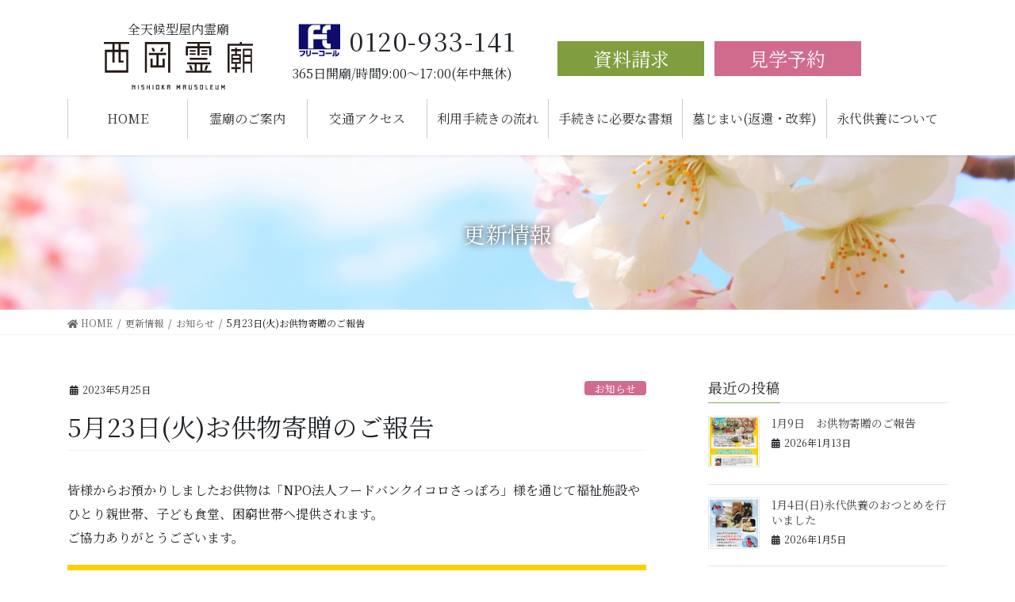

--- FILE ---
content_type: text/html; charset=UTF-8
request_url: https://nishiokareibyo.jp/%E3%81%8A%E7%9F%A5%E3%82%89%E3%81%9B/3106/
body_size: 54501
content:
<!DOCTYPE html>
<html lang="ja">
<link rel='stylesheet' href='https://nishiokareibyo.jp/wp-content/themes/nishioka_child/icomoon/style.css' type='text/css' media='all' />
<link rel = "preconnect" href = "https://fonts.gstatic.com">
<link href = "https://fonts.googleapis.com/css2？family = Khula：wght @ 700＆ display = swap" rel = "stylesheet">
<link href="https://fonts.googleapis.com/css2?family=Sarala&display=swap" rel="stylesheet">
<link rel="stylesheet" href="https://nishiokareibyo.jp/wp-content/themes/lightning-pro/css/swiper.min.css">
<script src="https://ajax.googleapis.com/ajax/libs/jquery/3.3.1/jquery.min.js"></script>
<script src="https://nishiokareibyo.jp/wp-content/themes/lightning-pro/js/swiper.min.js"></script>
<script type="text/javascript" src='https://nishiokareibyo.jp/wp-content/themes/nishioka_child/animation.js'></script>
<!-- Google Tag Manager -->
<script>(function(w,d,s,l,i){w[l]=w[l]||[];w[l].push({'gtm.start':new Date().getTime(),event:'gtm.js'});var f=d.getElementsByTagName(s)[0],j=d.createElement(s),dl=l!='dataLayer'?'&l='+l:'';j.async=true;j.src='https://www.googletagmanager.com/gtm.js?id='+i+dl;f.parentNode.insertBefore(j,f);})(window,document,'script','dataLayer','GTM-T5TQG4S');</script><!-- End Google Tag Manager --><title>5月23日(火)お供物寄贈のご報告 | 西岡霊廟</title>
<link rel='dns-prefetch' href='//s.w.org' />
<link rel="alternate" type="application/rss+xml" title="西岡霊廟 &raquo; フィード" href="https://nishiokareibyo.jp/feed/" />
<link rel="alternate" type="application/rss+xml" title="西岡霊廟 &raquo; コメントフィード" href="https://nishiokareibyo.jp/comments/feed/" />
<meta name="description" content="皆様からお預かりしましたお供物は「NPO法人フードバンクイコロさっぽろ」様を通じて福祉施設やひとり親世帯、子ども食堂、困窮世帯へ提供されます。ご協力ありがとうございます。" />		<script type="text/javascript">
			window._wpemojiSettings = {"baseUrl":"https:\/\/s.w.org\/images\/core\/emoji\/13.0.0\/72x72\/","ext":".png","svgUrl":"https:\/\/s.w.org\/images\/core\/emoji\/13.0.0\/svg\/","svgExt":".svg","source":{"concatemoji":"https:\/\/nishiokareibyo.jp\/wp-includes\/js\/wp-emoji-release.min.js?ver=5.5.17"}};
			!function(e,a,t){var n,r,o,i=a.createElement("canvas"),p=i.getContext&&i.getContext("2d");function s(e,t){var a=String.fromCharCode;p.clearRect(0,0,i.width,i.height),p.fillText(a.apply(this,e),0,0);e=i.toDataURL();return p.clearRect(0,0,i.width,i.height),p.fillText(a.apply(this,t),0,0),e===i.toDataURL()}function c(e){var t=a.createElement("script");t.src=e,t.defer=t.type="text/javascript",a.getElementsByTagName("head")[0].appendChild(t)}for(o=Array("flag","emoji"),t.supports={everything:!0,everythingExceptFlag:!0},r=0;r<o.length;r++)t.supports[o[r]]=function(e){if(!p||!p.fillText)return!1;switch(p.textBaseline="top",p.font="600 32px Arial",e){case"flag":return s([127987,65039,8205,9895,65039],[127987,65039,8203,9895,65039])?!1:!s([55356,56826,55356,56819],[55356,56826,8203,55356,56819])&&!s([55356,57332,56128,56423,56128,56418,56128,56421,56128,56430,56128,56423,56128,56447],[55356,57332,8203,56128,56423,8203,56128,56418,8203,56128,56421,8203,56128,56430,8203,56128,56423,8203,56128,56447]);case"emoji":return!s([55357,56424,8205,55356,57212],[55357,56424,8203,55356,57212])}return!1}(o[r]),t.supports.everything=t.supports.everything&&t.supports[o[r]],"flag"!==o[r]&&(t.supports.everythingExceptFlag=t.supports.everythingExceptFlag&&t.supports[o[r]]);t.supports.everythingExceptFlag=t.supports.everythingExceptFlag&&!t.supports.flag,t.DOMReady=!1,t.readyCallback=function(){t.DOMReady=!0},t.supports.everything||(n=function(){t.readyCallback()},a.addEventListener?(a.addEventListener("DOMContentLoaded",n,!1),e.addEventListener("load",n,!1)):(e.attachEvent("onload",n),a.attachEvent("onreadystatechange",function(){"complete"===a.readyState&&t.readyCallback()})),(n=t.source||{}).concatemoji?c(n.concatemoji):n.wpemoji&&n.twemoji&&(c(n.twemoji),c(n.wpemoji)))}(window,document,window._wpemojiSettings);
		</script>
		<style type="text/css">
img.wp-smiley,
img.emoji {
	display: inline !important;
	border: none !important;
	box-shadow: none !important;
	height: 1em !important;
	width: 1em !important;
	margin: 0 .07em !important;
	vertical-align: -0.1em !important;
	background: none !important;
	padding: 0 !important;
}
</style>
	<link rel='stylesheet' id='vkExUnit_common_style-css'  href='https://nishiokareibyo.jp/wp-content/plugins/vk-all-in-one-expansion-unit/assets/css/vkExUnit_style.css?ver=9.48.0.0' type='text/css' media='all' />
<style id='vkExUnit_common_style-inline-css' type='text/css'>
:root {--ver_page_top_button_url:url(https://nishiokareibyo.jp/wp-content/plugins/vk-all-in-one-expansion-unit/assets/images/to-top-btn-icon.svg);}@font-face {font-weight: normal;font-style: normal;font-family: "vk_sns";src: url("https://nishiokareibyo.jp/wp-content/plugins/vk-all-in-one-expansion-unit/inc/sns/icons/fonts/vk_sns.eot?-bq20cj");src: url("https://nishiokareibyo.jp/wp-content/plugins/vk-all-in-one-expansion-unit/inc/sns/icons/fonts/vk_sns.eot?#iefix-bq20cj") format("embedded-opentype"),url("https://nishiokareibyo.jp/wp-content/plugins/vk-all-in-one-expansion-unit/inc/sns/icons/fonts/vk_sns.woff?-bq20cj") format("woff"),url("https://nishiokareibyo.jp/wp-content/plugins/vk-all-in-one-expansion-unit/inc/sns/icons/fonts/vk_sns.ttf?-bq20cj") format("truetype"),url("https://nishiokareibyo.jp/wp-content/plugins/vk-all-in-one-expansion-unit/inc/sns/icons/fonts/vk_sns.svg?-bq20cj#vk_sns") format("svg");}
</style>
<link rel='stylesheet' id='wp-block-library-css'  href='https://nishiokareibyo.jp/wp-includes/css/dist/block-library/style.min.css?ver=5.5.17' type='text/css' media='all' />
<link rel='stylesheet' id='bootstrap-4-style-css'  href='https://nishiokareibyo.jp/wp-content/themes/lightning-pro/library/bootstrap-4/css/bootstrap.min.css?ver=4.5.0' type='text/css' media='all' />
<link rel='stylesheet' id='lightning-common-style-css'  href='https://nishiokareibyo.jp/wp-content/themes/lightning-pro/assets/css/common.css?ver=8.0.1' type='text/css' media='all' />
<style id='lightning-common-style-inline-css' type='text/css'>
/* vk-mobile-nav */:root {--vk-mobile-nav-menu-btn-bg-src: url("https://nishiokareibyo.jp/wp-content/themes/lightning-pro/inc/vk-mobile-nav/package//images/vk-menu-btn-black.svg");--vk-mobile-nav-menu-btn-close-bg-src: url("https://nishiokareibyo.jp/wp-content/themes/lightning-pro/inc/vk-mobile-nav/package//images/vk-menu-close-black.svg");--vk-menu-acc-icon-open-black-bg-src: url("https://nishiokareibyo.jp/wp-content/themes/lightning-pro/inc/vk-mobile-nav/package//images/vk-menu-acc-icon-open-black.svg");--vk-menu-acc-icon-close-black-bg-src: url("https://nishiokareibyo.jp/wp-content/themes/lightning-pro/inc/vk-mobile-nav/package//images/vk-menu-close-black.svg");}
</style>
<link rel='stylesheet' id='lightning-design-style-css'  href='https://nishiokareibyo.jp/wp-content/themes/lightning-pro/design-skin/origin2/css/style.css?ver=8.0.1' type='text/css' media='all' />
<style id='lightning-design-style-inline-css' type='text/css'>
/* ltg common custom */:root {--vk-menu-acc-btn-border-color:#333;--color-key:#82ae46;--color-key-dark:#638e1c;}.bbp-submit-wrapper .button.submit { background-color:#638e1c ; }.bbp-submit-wrapper .button.submit:hover { background-color:#82ae46 ; }.veu_color_txt_key { color:#638e1c ; }.veu_color_bg_key { background-color:#638e1c ; }.veu_color_border_key { border-color:#638e1c ; }.btn-default { border-color:#82ae46;color:#82ae46;}.btn-default:focus,.btn-default:hover { border-color:#82ae46;background-color: #82ae46; }.wp-block-search__button,.btn-primary { background-color:#82ae46;border-color:#638e1c; }.wp-block-search__button:focus,.wp-block-search__button:hover,.btn-primary:focus,.btn-primary:hover { background-color:#638e1c;border-color:#82ae46; }.btn-outline-primary { color : #82ae46 ; border-color:#82ae46; }.btn-outline-primary:hover { color : #fff; background-color:#82ae46;border-color:#638e1c; }a { color:#894900; }/* sidebar child menu display */.localNav ul ul.children{ display:none; }.localNav ul li.current_page_ancestor ul.children,.localNav ul li.current_page_item ul.children,.localNav ul li.current-cat ul.children{ display:block; }/* ExUnit widget ( child page list widget and so on ) */.localNavi ul.children{ display:none; }.localNavi li.current_page_ancestor ul.children,.localNavi li.current_page_item ul.children,.localNavi li.current-cat ul.children{ display:block; }
.tagcloud a:before { font-family: "Font Awesome 5 Free";content: "\f02b";font-weight: bold; }
/* Pro Title Design */ h2,.mainSection .cart_totals h2,h2.mainSection-title { background-color:unset;position: relative;border:none;padding:unset;margin-left: auto;margin-right: auto;border-radius:unset;outline: unset;outline-offset: unset;box-shadow: unset;content:none;overflow: unset;color:#333;padding: 0.6em 0 0.5em;margin-bottom:1.2em;border-bottom: 1px solid #ccc;background-color:transparent;text-align:left;}h2 a,.mainSection .cart_totals h2 a,h2.mainSection-title a { color:#333;}h2::before,.mainSection .cart_totals h2::before,h2.mainSection-title::before { background-color:unset;position: relative;border:none;padding:unset;margin-left: auto;margin-right: auto;border-radius:unset;outline: unset;outline-offset: unset;box-shadow: unset;content:none;overflow: unset;}h2::after,.mainSection .cart_totals h2::after,h2.mainSection-title::after { background-color:unset;position: relative;border:none;padding:unset;margin-left: auto;margin-right: auto;border-radius:unset;outline: unset;outline-offset: unset;box-shadow: unset;content:none;overflow: unset;content: "";line-height: 0;display: block;overflow: hidden;position: absolute;left:0;bottom: -1px;width: 30%;border-bottom: 1px solid #82ae46;margin-left: 0;height:inherit;}
.siteContent_after.sectionBox{padding:0}
/* page header */:root{--vk-page-header-url : url(https://nishiokareibyo.jp/img/blog_header.png);}@media ( max-width:575.98px ){:root{--vk-page-header-url : url(https://nishiokareibyo.jp/img/blog_header_sp-1.png);}}.page-header{ position:relative;text-shadow:0px 0px 10px #000000;background: var(--vk-page-header-url, url(https://nishiokareibyo.jp/img/blog_header.png) ) no-repeat 50% center;background-size: cover;}.page-header h1.page-header_pageTitle,.page-header div.page-header_pageTitle{margin-top:3em;margin-bottom:calc( 3em - 0.1em );}
/* Font switch */.gMenu_name,.vk-mobile-nav .menu,.mobile-fix-nav-menu{ font-family:"Noto Serif JP",sans-serif;font-weight:400;font-display: swap;}body{ font-family:"Noto Serif JP",sans-serif;font-weight:400;font-display: swap;}
.vk-campaign-text{background:#d4dbc7;color:#fff;}.vk-campaign-text_btn,.vk-campaign-text_btn:link,.vk-campaign-text_btn:visited,.vk-campaign-text_btn:focus,.vk-campaign-text_btn:active{background:#fff;color:#603f0f;}.vk-campaign-text_btn:hover{background:#eab010;color:#fff;}.vk-campaign-text_link,.vk-campaign-text_link:link,.vk-campaign-text_link:hover,.vk-campaign-text_link:visited,.vk-campaign-text_link:active,.vk-campaign-text_link:focus{color:#fff;}
.siteFooter {background-color:#d4dbc7;}
.media .media-body .media-heading a:hover { color:#82ae46; }@media (min-width: 768px){.gMenu > li:before,.gMenu > li.menu-item-has-children::after { border-bottom-color:#638e1c }.gMenu li li { background-color:#638e1c }.gMenu li li a:hover { background-color:#82ae46; }} /* @media (min-width: 768px) */h2,.mainSection-title { border-top-color:#82ae46; }h3:after,.subSection-title:after { border-bottom-color:#82ae46; }ul.page-numbers li span.page-numbers.current,.page-link dl .post-page-numbers.current { background-color:#82ae46; }.pager li > a { border-color:#82ae46;color:#82ae46;}.pager li > a:hover { background-color:#82ae46;color:#fff;}.siteFooter { border-top-color:#82ae46; }dt { border-left-color:#82ae46; }:root {--g_nav_main_acc_icon_open_url:url(https://nishiokareibyo.jp/wp-content/themes/lightning-pro/inc/vk-mobile-nav/package/images/vk-menu-acc-icon-open-black.svg);--g_nav_main_acc_icon_close_url: url(https://nishiokareibyo.jp/wp-content/themes/lightning-pro/inc/vk-mobile-nav/package/images/vk-menu-close-black.svg);--g_nav_sub_acc_icon_open_url: url(https://nishiokareibyo.jp/wp-content/themes/lightning-pro/inc/vk-mobile-nav/package/images/vk-menu-acc-icon-open-white.svg);--g_nav_sub_acc_icon_close_url: url(https://nishiokareibyo.jp/wp-content/themes/lightning-pro/inc/vk-mobile-nav/package/images/vk-menu-close-white.svg);}
</style>
<link rel='stylesheet' id='vk-blocks-build-css-css'  href='https://nishiokareibyo.jp/wp-content/plugins/vk-blocks-pro/inc/vk-blocks/build/block-build.css?ver=0.55.0' type='text/css' media='all' />
<style id='vk-blocks-build-css-inline-css' type='text/css'>
:root {--vk_flow-arrow: url(https://nishiokareibyo.jp/wp-content/plugins/vk-blocks-pro/inc/vk-blocks/images/arrow_bottom.svg);--vk_image-mask-wave01: url(https://nishiokareibyo.jp/wp-content/plugins/vk-blocks-pro/inc/vk-blocks/images/wave01.svg);--vk_image-mask-wave02: url(https://nishiokareibyo.jp/wp-content/plugins/vk-blocks-pro/inc/vk-blocks/images/wave02.svg);--vk_image-mask-wave03: url(https://nishiokareibyo.jp/wp-content/plugins/vk-blocks-pro/inc/vk-blocks/images/wave03.svg);--vk_image-mask-wave04: url(https://nishiokareibyo.jp/wp-content/plugins/vk-blocks-pro/inc/vk-blocks/images/wave04.svg);}
</style>
<link rel='stylesheet' id='lightning-theme-style-css'  href='https://nishiokareibyo.jp/wp-content/themes/nishioka_child/style.css?ver=8.0.1' type='text/css' media='all' />
<link rel='stylesheet' id='vk-media-posts-style-css'  href='https://nishiokareibyo.jp/wp-content/themes/lightning-pro/inc/media-posts/package/css/media-posts.css?ver=1.2' type='text/css' media='all' />
<link rel='stylesheet' id='vk-font-awesome-css'  href='https://nishiokareibyo.jp/wp-content/themes/lightning-pro/inc/font-awesome/package/versions/5/css/all.min.css?ver=5.13.0' type='text/css' media='all' />
<script type='text/javascript' src='https://nishiokareibyo.jp/wp-includes/js/jquery/jquery.js?ver=1.12.4-wp' id='jquery-core-js'></script>
<link rel="https://api.w.org/" href="https://nishiokareibyo.jp/wp-json/" /><link rel="alternate" type="application/json" href="https://nishiokareibyo.jp/wp-json/wp/v2/posts/3106" /><link rel="EditURI" type="application/rsd+xml" title="RSD" href="https://nishiokareibyo.jp/xmlrpc.php?rsd" />
<link rel="wlwmanifest" type="application/wlwmanifest+xml" href="https://nishiokareibyo.jp/wp-includes/wlwmanifest.xml" /> 
<link rel='prev' title='5月7日(日)永代供養のおつとめを行いました。' href='https://nishiokareibyo.jp/%e3%81%8a%e7%9f%a5%e3%82%89%e3%81%9b/3102/' />
<link rel='next' title='6月4日(日)永代供養のおつとめを行いました。' href='https://nishiokareibyo.jp/%e3%81%8a%e7%9f%a5%e3%82%89%e3%81%9b/3110/' />
<meta name="generator" content="WordPress 5.5.17" />
<link rel="canonical" href="https://nishiokareibyo.jp/%e3%81%8a%e7%9f%a5%e3%82%89%e3%81%9b/3106/" />
<link rel='shortlink' href='https://nishiokareibyo.jp/?p=3106' />
<link rel="alternate" type="application/json+oembed" href="https://nishiokareibyo.jp/wp-json/oembed/1.0/embed?url=https%3A%2F%2Fnishiokareibyo.jp%2F%25e3%2581%258a%25e7%259f%25a5%25e3%2582%2589%25e3%2581%259b%2F3106%2F" />
<link rel="alternate" type="text/xml+oembed" href="https://nishiokareibyo.jp/wp-json/oembed/1.0/embed?url=https%3A%2F%2Fnishiokareibyo.jp%2F%25e3%2581%258a%25e7%259f%25a5%25e3%2582%2589%25e3%2581%259b%2F3106%2F&#038;format=xml" />
<style id="lightning-color-custom-for-plugins" type="text/css">/* ltg theme common */.color_key_bg,.color_key_bg_hover:hover{background-color: #82ae46;}.color_key_txt,.color_key_txt_hover:hover{color: #82ae46;}.color_key_border,.color_key_border_hover:hover{border-color: #82ae46;}.color_key_dark_bg,.color_key_dark_bg_hover:hover{background-color: #638e1c;}.color_key_dark_txt,.color_key_dark_txt_hover:hover{color: #638e1c;}.color_key_dark_border,.color_key_dark_border_hover:hover{border-color: #638e1c;}</style><link rel="icon" href="https://nishiokareibyo.jp/img/cropped-蓮の花のマーク-32x32.png" sizes="32x32" />
<link rel="icon" href="https://nishiokareibyo.jp/img/cropped-蓮の花のマーク-192x192.png" sizes="192x192" />
<link rel="apple-touch-icon" href="https://nishiokareibyo.jp/img/cropped-蓮の花のマーク-180x180.png" />
<meta name="msapplication-TileImage" content="https://nishiokareibyo.jp/img/cropped-蓮の花のマーク-270x270.png" />
<head>
<meta charset="utf-8">
<meta http-equiv="X-UA-Compatible" content="IE=edge">
<meta name="viewport" content="width=device-width, initial-scale=1">
<script>
</script>
<!-- Google Tag Manager -->
<script>(function(w,d,s,l,i){w[l]=w[l]||[];w[l].push({'gtm.start':new Date().getTime(),event:'gtm.js'});var f=d.getElementsByTagName(s)[0],j=d.createElement(s),dl=l!='dataLayer'?'&l='+l:'';j.async=true;j.src='https://www.googletagmanager.com/gtm.js?id='+i+dl;f.parentNode.insertBefore(j,f);})(window,document,'script','dataLayer','GTM-T5TQG4S');</script><!-- End Google Tag Manager --><title>5月23日(火)お供物寄贈のご報告 | 西岡霊廟</title>
<link rel='dns-prefetch' href='//s.w.org' />
<link rel="alternate" type="application/rss+xml" title="西岡霊廟 &raquo; フィード" href="https://nishiokareibyo.jp/feed/" />
<link rel="alternate" type="application/rss+xml" title="西岡霊廟 &raquo; コメントフィード" href="https://nishiokareibyo.jp/comments/feed/" />
<meta name="description" content="皆様からお預かりしましたお供物は「NPO法人フードバンクイコロさっぽろ」様を通じて福祉施設やひとり親世帯、子ども食堂、困窮世帯へ提供されます。ご協力ありがとうございます。" /><script type='text/javascript' src='https://nishiokareibyo.jp/wp-includes/js/wp-embed.min.js?ver=5.5.17' id='wp-embed-js'></script>
<link rel="https://api.w.org/" href="https://nishiokareibyo.jp/wp-json/" /><link rel="alternate" type="application/json" href="https://nishiokareibyo.jp/wp-json/wp/v2/posts/3106" /><link rel="EditURI" type="application/rsd+xml" title="RSD" href="https://nishiokareibyo.jp/xmlrpc.php?rsd" />
<link rel="wlwmanifest" type="application/wlwmanifest+xml" href="https://nishiokareibyo.jp/wp-includes/wlwmanifest.xml" /> 
<link rel='prev' title='5月7日(日)永代供養のおつとめを行いました。' href='https://nishiokareibyo.jp/%e3%81%8a%e7%9f%a5%e3%82%89%e3%81%9b/3102/' />
<link rel='next' title='6月4日(日)永代供養のおつとめを行いました。' href='https://nishiokareibyo.jp/%e3%81%8a%e7%9f%a5%e3%82%89%e3%81%9b/3110/' />
<meta name="generator" content="WordPress 5.5.17" />
<link rel="canonical" href="https://nishiokareibyo.jp/%e3%81%8a%e7%9f%a5%e3%82%89%e3%81%9b/3106/" />
<link rel='shortlink' href='https://nishiokareibyo.jp/?p=3106' />
<link rel="alternate" type="application/json+oembed" href="https://nishiokareibyo.jp/wp-json/oembed/1.0/embed?url=https%3A%2F%2Fnishiokareibyo.jp%2F%25e3%2581%258a%25e7%259f%25a5%25e3%2582%2589%25e3%2581%259b%2F3106%2F" />
<link rel="alternate" type="text/xml+oembed" href="https://nishiokareibyo.jp/wp-json/oembed/1.0/embed?url=https%3A%2F%2Fnishiokareibyo.jp%2F%25e3%2581%258a%25e7%259f%25a5%25e3%2582%2589%25e3%2581%259b%2F3106%2F&#038;format=xml" />
<style id="lightning-color-custom-for-plugins" type="text/css">/* ltg theme common */.color_key_bg,.color_key_bg_hover:hover{background-color: #82ae46;}.color_key_txt,.color_key_txt_hover:hover{color: #82ae46;}.color_key_border,.color_key_border_hover:hover{border-color: #82ae46;}.color_key_dark_bg,.color_key_dark_bg_hover:hover{background-color: #638e1c;}.color_key_dark_txt,.color_key_dark_txt_hover:hover{color: #638e1c;}.color_key_dark_border,.color_key_dark_border_hover:hover{border-color: #638e1c;}</style><link rel="icon" href="https://nishiokareibyo.jp/img/cropped-蓮の花のマーク-32x32.png" sizes="32x32" />
<link rel="icon" href="https://nishiokareibyo.jp/img/cropped-蓮の花のマーク-192x192.png" sizes="192x192" />
<link rel="apple-touch-icon" href="https://nishiokareibyo.jp/img/cropped-蓮の花のマーク-180x180.png" />
<meta name="msapplication-TileImage" content="https://nishiokareibyo.jp/img/cropped-蓮の花のマーク-270x270.png" />
<!-- Global site tag (gtag.js) - Google Analytics -->
<script async src="https://www.googletagmanager.com/gtag/js?id=UA-157348852-28"></script>
<script>
  window.dataLayer = window.dataLayer || [];
  function gtag(){dataLayer.push(arguments);}
  gtag('js', new Date());

  gtag('config', 'UA-157348852-28');
</script>

</head>

<body class="post-template-default single single-post postid-3106 single-format-standard post-name-5%e6%9c%8823%e6%97%a5%e7%81%ab%e3%81%8a%e4%be%9b%e7%89%a9%e5%af%84%e8%b4%88%e3%81%ae%e3%81%94%e5%a0%b1%e5%91%8a post-type-post sidebar-fix sidebar-fix-priority-top bootstrap4 device-pc fa_v5_css headfix header_height_changer">
<a class="skip-link screen-reader-text" href="#main">コンテンツに移動</a>
<a class="skip-link screen-reader-text" href="#vk-mobile-nav">ナビゲーションに移動</a>
<!-- Google Tag Manager (noscript) -->
<noscript><iframe src="https://www.googletagmanager.com/ns.html?id=GTM-T5TQG4S"
height="0" width="0" style="display:none;visibility:hidden"></iframe></noscript>
<!-- End Google Tag Manager (noscript) --><header class="siteHeader">

	<div class="container siteHeadContainer">
		<div class="navbar-header">
						<p class="navbar-brand siteHeader_logo">
			<span style=" font-size: 1rem;text-align:center;display: block;line-height: 2em">全天候型屋内霊廟</span>
			<a href="https://nishiokareibyo.jp/">
				<span><img src="https://nishiokareibyo.jp/img/logo_sample.png" alt="西岡霊廟" /></span>
			</a>
			</p>
									<div class="navbar-header02"><img src="https://nishiokareibyo.jp/wp-content/themes/nishioka_child/img/flee_logo.png"><span style="font-size: 2rem;letter-spacing: 0.05em;padding: % 0%;vertical-align: middle;">0120-933-141</span><span style="display: block;text-align: center;">365日開廟/時間9:00～17:00(年中無休)</span></div><div class="header_contact"><a href="https://reg31.smp.ne.jp/regist/is?SMPFORM=sft-tgljk-0a706bd409792e9d46ddcdd95660d246" target="_blank"><span class="docu">資料請求</span></a>
			<a href="https://reg31.smp.ne.jp/regist/is?SMPFORM=sft-tgljl-9bcbaf15a2fcf40a7bfd4351de81d1a1" target="_blank"><span class="header_contact02">見学予約</span></a></div>
		</div>


		<div id="gMenu_outer" class="gMenu_outer"><nav class="menu-header-navigation-container"><ul id="menu-header-navigation" class="menu gMenu vk-menu-acc"><li id="menu-item-2472" class="menu-item menu-item-type-post_type menu-item-object-page menu-item-home"><a href="https://nishiokareibyo.jp/"><strong class="gMenu_name">HOME</strong></a></li>
<li id="menu-item-2475" class="menu-item menu-item-type-post_type menu-item-object-page"><a href="https://nishiokareibyo.jp/guide/"><strong class="gMenu_name">霊廟のご案内</strong></a></li>
<li id="menu-item-2474" class="menu-item menu-item-type-post_type menu-item-object-page"><a href="https://nishiokareibyo.jp/access/"><strong class="gMenu_name">交通アクセス</strong></a></li>
<li id="menu-item-2477" class="menu-item menu-item-type-post_type menu-item-object-page"><a href="https://nishiokareibyo.jp/facilities/"><strong class="gMenu_name">利用手続きの流れ</strong></a></li>
<li id="menu-item-2473" class="menu-item menu-item-type-post_type menu-item-object-page"><a href="https://nishiokareibyo.jp/procedure/"><strong class="gMenu_name">手続きに必要な書類</strong></a></li>
<li id="menu-item-2718" class="menu-item menu-item-type-post_type menu-item-object-page"><a href="https://nishiokareibyo.jp/hakajimai/"><strong class="gMenu_name">墓じまい(返還・改葬)</strong></a></li>
<li id="menu-item-2816" class="menu-item menu-item-type-post_type menu-item-object-page"><a href="https://nishiokareibyo.jp/eidai/"><strong class="gMenu_name">永代供養について</strong></a></li>
</ul></nav></div>	</div>
	</header>

<div class="section page-header"><div class="container"><div class="row"><div class="col-md-12">
<div class="page-header_pageTitle">
更新情報</div>
</div></div></div></div><!-- [ /.page-header ] -->


<!-- [ .breadSection ] --><div class="section breadSection"><div class="container"><div class="row"><ol class="breadcrumb" itemtype="http://schema.org/BreadcrumbList"><li id="panHome" itemprop="itemListElement" itemscope itemtype="http://schema.org/ListItem"><a itemprop="item" href="https://nishiokareibyo.jp/"><span itemprop="name"><i class="fa fa-home"></i> HOME</span></a></li><li itemprop="itemListElement" itemscope itemtype="http://schema.org/ListItem"><a itemprop="item" href="https://nishiokareibyo.jp/information/"><span itemprop="name">更新情報</span></a></li><li itemprop="itemListElement" itemscope itemtype="http://schema.org/ListItem"><a itemprop="item" href="https://nishiokareibyo.jp/category/%e3%81%8a%e7%9f%a5%e3%82%89%e3%81%9b/"><span itemprop="name">お知らせ</span></a></li><li><span>5月23日(火)お供物寄贈のご報告</span></li></ol></div></div></div><!-- [ /.breadSection ] -->

<div class="section siteContent">
<div class="container">
<div class="row">

	<div class="col mainSection mainSection-col-two baseSection" id="main" role="main">
				
			<article id="post-3106" class="post-3106 post type-post status-publish format-standard has-post-thumbnail hentry category-7">
					<header class="entry-header">
						<div class="entry-meta">


<span class="published entry-meta_items">2023年5月25日</span>

<span class="entry-meta_items entry-meta_updated entry-meta_hidden">/ 最終更新日 : <span class="updated">2023年5月25日</span></span>


	
	<span class="vcard author entry-meta_items entry-meta_items_author entry-meta_hidden"><span class="fn">LifeStyle</span></span>



<span class="entry-meta_items entry-meta_items_term"><a href="https://nishiokareibyo.jp/category/%e3%81%8a%e7%9f%a5%e3%82%89%e3%81%9b/" class="btn btn-xs btn-primary entry-meta_items_term_button" style="background-color:#d16b8e;border:none;">お知らせ</a></span>
</div>
						<h1 class="entry-title">5月23日(火)お供物寄贈のご報告</h1>
					</header>

					
					<div class="entry-body">
												<p>皆様からお預かりしましたお供物は「NPO法人フードバンクイコロさっぽろ」様を通じて福祉施設やひとり親世帯、子ども食堂、困窮世帯へ提供されます。<br>
ご協力ありがとうございます。</p>
<img loading="lazy" src="https://nishiokareibyo.jp/img/寄贈報告2023.5.23.jpg" alt="" width="1654" height="2339" class="alignnone size-full wp-image-3107" srcset="https://nishiokareibyo.jp/img/寄贈報告2023.5.23.jpg 1654w, https://nishiokareibyo.jp/img/寄贈報告2023.5.23-212x300.jpg 212w, https://nishiokareibyo.jp/img/寄贈報告2023.5.23-724x1024.jpg 724w, https://nishiokareibyo.jp/img/寄贈報告2023.5.23-768x1086.jpg 768w, https://nishiokareibyo.jp/img/寄贈報告2023.5.23-1086x1536.jpg 1086w, https://nishiokareibyo.jp/img/寄贈報告2023.5.23-1448x2048.jpg 1448w" sizes="(max-width: 1654px) 100vw, 1654px" />											</div>

					
					<div class="entry-footer">

						
						<div class="entry-meta-dataList"><dl><dt>カテゴリー</dt><dd><a href="https://nishiokareibyo.jp/category/%e3%81%8a%e7%9f%a5%e3%82%89%e3%81%9b/">お知らせ</a></dd></dl></div>
				</div><!-- [ /.entry-footer ] -->

									
	
		
		
		
		
	
				
			</article>

		


	<div class="vk_posts postNextPrev">

		<div id="post-3102" class="vk_post vk-post-postType-post card card-post card-horizontal card-sm vk_post-col-xs-12 vk_post-col-sm-12 vk_post-col-md-6 post-3102 post type-post status-publish format-standard has-post-thumbnail hentry category-7"><div class="row no-gutters card-horizontal-inner-row"><div class="col-5 card-img-outer"><div class="vk_post_imgOuter" style="background-image:url(https://nishiokareibyo.jp/img/永代経5月--724x1024.jpg)"><a href="https://nishiokareibyo.jp/%e3%81%8a%e7%9f%a5%e3%82%89%e3%81%9b/3102/"><div class="card-img-overlay"><span class="vk_post_imgOuter_singleTermLabel" style="color:#fff;background-color:#d16b8e">お知らせ</span></div><img width="212" height="300" src="https://nishiokareibyo.jp/img/永代経5月--212x300.jpg" class="vk_post_imgOuter_img card-img card-img-use-bg wp-post-image" alt="" loading="lazy" /></a></div><!-- [ /.vk_post_imgOuter ] --></div><!-- /.col --><div class="col-7"><div class="vk_post_body card-body"><p class="postNextPrev_label">前の記事</p><h5 class="vk_post_title card-title"><a href="https://nishiokareibyo.jp/%e3%81%8a%e7%9f%a5%e3%82%89%e3%81%9b/3102/">5月7日(日)永代供養のおつとめを行いました。</a></h5><div class="vk_post_date card-date published">2023年5月10日</div></div><!-- [ /.card-body ] --></div><!-- /.col --></div><!-- [ /.row ] --></div><!-- [ /.card ] -->
		<div id="post-3110" class="vk_post vk-post-postType-post card card-post card-horizontal card-sm vk_post-col-xs-12 vk_post-col-sm-12 vk_post-col-md-6 card-horizontal-reverse postNextPrev_next post-3110 post type-post status-publish format-standard has-post-thumbnail hentry category-7"><div class="row no-gutters card-horizontal-inner-row"><div class="col-5 card-img-outer"><div class="vk_post_imgOuter" style="background-image:url(https://nishiokareibyo.jp/img/永代経6月-724x1024.jpg)"><a href="https://nishiokareibyo.jp/%e3%81%8a%e7%9f%a5%e3%82%89%e3%81%9b/3110/"><div class="card-img-overlay"><span class="vk_post_imgOuter_singleTermLabel" style="color:#fff;background-color:#d16b8e">お知らせ</span></div><img width="212" height="300" src="https://nishiokareibyo.jp/img/永代経6月-212x300.jpg" class="vk_post_imgOuter_img card-img card-img-use-bg wp-post-image" alt="" loading="lazy" /></a></div><!-- [ /.vk_post_imgOuter ] --></div><!-- /.col --><div class="col-7"><div class="vk_post_body card-body"><p class="postNextPrev_label">次の記事</p><h5 class="vk_post_title card-title"><a href="https://nishiokareibyo.jp/%e3%81%8a%e7%9f%a5%e3%82%89%e3%81%9b/3110/">6月4日(日)永代供養のおつとめを行いました。</a></h5><div class="vk_post_date card-date published">2023年6月6日</div></div><!-- [ /.card-body ] --></div><!-- /.col --></div><!-- [ /.row ] --></div><!-- [ /.card ] -->
		</div>
					</div><!-- [ /.mainSection ] -->

			<div class="col subSection sideSection sideSection-col-two baseSection">
		

<aside class="widget widget_postlist">
<h1 class="subSection-title">最近の投稿</h1>

  <div class="media">

	
	  <div class="media-left postList_thumbnail">
		<a href="https://nishiokareibyo.jp/%e3%81%8a%e7%9f%a5%e3%82%89%e3%81%9b/3780/">
		<img width="150" height="150" src="https://nishiokareibyo.jp/img/寄贈報告20260109-150x150.jpg" class="attachment-thumbnail size-thumbnail wp-post-image" alt="" loading="lazy" />		</a>
	  </div>

	
	<div class="media-body">
	  <h4 class="media-heading"><a href="https://nishiokareibyo.jp/%e3%81%8a%e7%9f%a5%e3%82%89%e3%81%9b/3780/">1月9日　お供物寄贈のご報告</a></h4>
	  <div class="published entry-meta_items">2026年1月13日</div>
	</div>
  </div>


  <div class="media">

	
	  <div class="media-left postList_thumbnail">
		<a href="https://nishiokareibyo.jp/%e3%81%8a%e7%9f%a5%e3%82%89%e3%81%9b/3776/">
		<img width="150" height="150" src="https://nishiokareibyo.jp/img/WEB用2026永代経1月-150x150.jpg" class="attachment-thumbnail size-thumbnail wp-post-image" alt="" loading="lazy" />		</a>
	  </div>

	
	<div class="media-body">
	  <h4 class="media-heading"><a href="https://nishiokareibyo.jp/%e3%81%8a%e7%9f%a5%e3%82%89%e3%81%9b/3776/">1月4日(日)永代供養のおつとめを行いました</a></h4>
	  <div class="published entry-meta_items">2026年1月5日</div>
	</div>
  </div>


  <div class="media">

	
	  <div class="media-left postList_thumbnail">
		<a href="https://nishiokareibyo.jp/%e3%81%8a%e7%9f%a5%e3%82%89%e3%81%9b/3759/">
		<img width="150" height="150" src="https://nishiokareibyo.jp/img/2026年新年あいさつ西岡霊廟-1-150x150.jpg" class="attachment-thumbnail size-thumbnail wp-post-image" alt="" loading="lazy" />		</a>
	  </div>

	
	<div class="media-body">
	  <h4 class="media-heading"><a href="https://nishiokareibyo.jp/%e3%81%8a%e7%9f%a5%e3%82%89%e3%81%9b/3759/">新年のご挨拶</a></h4>
	  <div class="published entry-meta_items">2026年1月1日</div>
	</div>
  </div>


  <div class="media">

	
	  <div class="media-left postList_thumbnail">
		<a href="https://nishiokareibyo.jp/%e3%81%8a%e7%9f%a5%e3%82%89%e3%81%9b/3764/">
		<img width="150" height="150" src="https://nishiokareibyo.jp/img/202512ソラポスお焚き上げ報告チラシ.j-pg-150x150.jpeg" class="attachment-thumbnail size-thumbnail wp-post-image" alt="" loading="lazy" />		</a>
	  </div>

	
	<div class="media-body">
	  <h4 class="media-heading"><a href="https://nishiokareibyo.jp/%e3%81%8a%e7%9f%a5%e3%82%89%e3%81%9b/3764/">【ソラ色ポスト】　お焚き上げ焼納いたしました</a></h4>
	  <div class="published entry-meta_items">2025年12月25日</div>
	</div>
  </div>


  <div class="media">

	
	  <div class="media-left postList_thumbnail">
		<a href="https://nishiokareibyo.jp/%e3%81%8a%e7%9f%a5%e3%82%89%e3%81%9b/3773/">
		<img width="150" height="150" src="https://nishiokareibyo.jp/img/2025永代経12月-1-150x150.jpg" class="attachment-thumbnail size-thumbnail wp-post-image" alt="" loading="lazy" />		</a>
	  </div>

	
	<div class="media-body">
	  <h4 class="media-heading"><a href="https://nishiokareibyo.jp/%e3%81%8a%e7%9f%a5%e3%82%89%e3%81%9b/3773/">12月7日(日)永代供養のおつとめを行いました</a></h4>
	  <div class="published entry-meta_items">2025年12月10日</div>
	</div>
  </div>


  <div class="media">

	
	  <div class="media-left postList_thumbnail">
		<a href="https://nishiokareibyo.jp/%e3%81%8a%e7%9f%a5%e3%82%89%e3%81%9b/3754/">
		<img width="150" height="150" src="https://nishiokareibyo.jp/img/ホームページ　年末年始　西岡霊廟-150x150.jpg" class="attachment-thumbnail size-thumbnail wp-post-image" alt="" loading="lazy" />		</a>
	  </div>

	
	<div class="media-body">
	  <h4 class="media-heading"><a href="https://nishiokareibyo.jp/%e3%81%8a%e7%9f%a5%e3%82%89%e3%81%9b/3754/">令和7年～8年　年末年始のご案内</a></h4>
	  <div class="published entry-meta_items">2025年12月8日</div>
	</div>
  </div>


  <div class="media">

	
	  <div class="media-left postList_thumbnail">
		<a href="https://nishiokareibyo.jp/%e3%81%8a%e7%9f%a5%e3%82%89%e3%81%9b/3750/">
		<img width="150" height="150" src="https://nishiokareibyo.jp/img/11月11日寄贈報告-2-150x150.jpg" class="attachment-thumbnail size-thumbnail wp-post-image" alt="" loading="lazy" />		</a>
	  </div>

	
	<div class="media-body">
	  <h4 class="media-heading"><a href="https://nishiokareibyo.jp/%e3%81%8a%e7%9f%a5%e3%82%89%e3%81%9b/3750/">11月11日お供物寄贈のご報告</a></h4>
	  <div class="published entry-meta_items">2025年11月17日</div>
	</div>
  </div>


  <div class="media">

	
	  <div class="media-left postList_thumbnail">
		<a href="https://nishiokareibyo.jp/%e3%81%8a%e7%9f%a5%e3%82%89%e3%81%9b/3745/">
		<img width="150" height="150" src="https://nishiokareibyo.jp/img/2025永代経11月-150x150.jpg" class="attachment-thumbnail size-thumbnail wp-post-image" alt="" loading="lazy" />		</a>
	  </div>

	
	<div class="media-body">
	  <h4 class="media-heading"><a href="https://nishiokareibyo.jp/%e3%81%8a%e7%9f%a5%e3%82%89%e3%81%9b/3745/">11月2日（日）永代供養のご報告</a></h4>
	  <div class="published entry-meta_items">2025年11月5日</div>
	</div>
  </div>


  <div class="media">

	
	  <div class="media-left postList_thumbnail">
		<a href="https://nishiokareibyo.jp/%e3%81%8a%e7%9f%a5%e3%82%89%e3%81%9b/3737/">
		<img width="150" height="150" src="https://nishiokareibyo.jp/img/2025秋彼岸報告WEB用チラシ-1.jp-g-150x150.jpeg" class="attachment-thumbnail size-thumbnail wp-post-image" alt="" loading="lazy" />		</a>
	  </div>

	
	<div class="media-body">
	  <h4 class="media-heading"><a href="https://nishiokareibyo.jp/%e3%81%8a%e7%9f%a5%e3%82%89%e3%81%9b/3737/">令和7年秋彼岸期間のご報告をさせていただきます</a></h4>
	  <div class="published entry-meta_items">2025年10月15日</div>
	</div>
  </div>


  <div class="media">

	
	  <div class="media-left postList_thumbnail">
		<a href="https://nishiokareibyo.jp/%e3%81%8a%e7%9f%a5%e3%82%89%e3%81%9b/3732/">
		<img width="150" height="150" src="https://nishiokareibyo.jp/img/2025永代経10月WEB用-150x150.jpg" class="attachment-thumbnail size-thumbnail wp-post-image" alt="" loading="lazy" />		</a>
	  </div>

	
	<div class="media-body">
	  <h4 class="media-heading"><a href="https://nishiokareibyo.jp/%e3%81%8a%e7%9f%a5%e3%82%89%e3%81%9b/3732/">10月5日（日）永代供養のおつとめを行いました</a></h4>
	  <div class="published entry-meta_items">2025年10月8日</div>
	</div>
  </div>

</aside>

<aside class="widget widget_categories widget_link_list">
<nav class="localNav">
<h1 class="subSection-title">カテゴリー</h1>
<ul>
		<li class="cat-item cat-item-8"><a href="https://nishiokareibyo.jp/category/%e3%82%a4%e3%83%99%e3%83%b3%e3%83%88/">イベント</a>
</li>
	<li class="cat-item cat-item-7"><a href="https://nishiokareibyo.jp/category/%e3%81%8a%e7%9f%a5%e3%82%89%e3%81%9b/">お知らせ</a>
</li>
</ul>
</nav>
</aside>

<aside class="widget widget_archive widget_link_list">
<nav class="localNav">
<h1 class="subSection-title">アーカイブ</h1>
<ul>
		<li><a href='https://nishiokareibyo.jp/date/2026/01/'>2026年1月</a></li>
	<li><a href='https://nishiokareibyo.jp/date/2025/12/'>2025年12月</a></li>
	<li><a href='https://nishiokareibyo.jp/date/2025/11/'>2025年11月</a></li>
	<li><a href='https://nishiokareibyo.jp/date/2025/10/'>2025年10月</a></li>
	<li><a href='https://nishiokareibyo.jp/date/2025/09/'>2025年9月</a></li>
	<li><a href='https://nishiokareibyo.jp/date/2025/08/'>2025年8月</a></li>
	<li><a href='https://nishiokareibyo.jp/date/2025/07/'>2025年7月</a></li>
	<li><a href='https://nishiokareibyo.jp/date/2025/06/'>2025年6月</a></li>
	<li><a href='https://nishiokareibyo.jp/date/2025/05/'>2025年5月</a></li>
	<li><a href='https://nishiokareibyo.jp/date/2025/04/'>2025年4月</a></li>
	<li><a href='https://nishiokareibyo.jp/date/2025/03/'>2025年3月</a></li>
	<li><a href='https://nishiokareibyo.jp/date/2025/02/'>2025年2月</a></li>
	<li><a href='https://nishiokareibyo.jp/date/2025/01/'>2025年1月</a></li>
	<li><a href='https://nishiokareibyo.jp/date/2024/12/'>2024年12月</a></li>
	<li><a href='https://nishiokareibyo.jp/date/2024/11/'>2024年11月</a></li>
	<li><a href='https://nishiokareibyo.jp/date/2024/10/'>2024年10月</a></li>
	<li><a href='https://nishiokareibyo.jp/date/2024/09/'>2024年9月</a></li>
	<li><a href='https://nishiokareibyo.jp/date/2024/08/'>2024年8月</a></li>
	<li><a href='https://nishiokareibyo.jp/date/2024/07/'>2024年7月</a></li>
	<li><a href='https://nishiokareibyo.jp/date/2024/06/'>2024年6月</a></li>
	<li><a href='https://nishiokareibyo.jp/date/2024/05/'>2024年5月</a></li>
	<li><a href='https://nishiokareibyo.jp/date/2024/04/'>2024年4月</a></li>
	<li><a href='https://nishiokareibyo.jp/date/2024/03/'>2024年3月</a></li>
	<li><a href='https://nishiokareibyo.jp/date/2024/02/'>2024年2月</a></li>
	<li><a href='https://nishiokareibyo.jp/date/2024/01/'>2024年1月</a></li>
	<li><a href='https://nishiokareibyo.jp/date/2023/12/'>2023年12月</a></li>
	<li><a href='https://nishiokareibyo.jp/date/2023/11/'>2023年11月</a></li>
	<li><a href='https://nishiokareibyo.jp/date/2023/10/'>2023年10月</a></li>
	<li><a href='https://nishiokareibyo.jp/date/2023/09/'>2023年9月</a></li>
	<li><a href='https://nishiokareibyo.jp/date/2023/08/'>2023年8月</a></li>
	<li><a href='https://nishiokareibyo.jp/date/2023/07/'>2023年7月</a></li>
	<li><a href='https://nishiokareibyo.jp/date/2023/06/'>2023年6月</a></li>
	<li><a href='https://nishiokareibyo.jp/date/2023/05/'>2023年5月</a></li>
	<li><a href='https://nishiokareibyo.jp/date/2023/04/'>2023年4月</a></li>
	<li><a href='https://nishiokareibyo.jp/date/2023/03/'>2023年3月</a></li>
	<li><a href='https://nishiokareibyo.jp/date/2023/02/'>2023年2月</a></li>
	<li><a href='https://nishiokareibyo.jp/date/2023/01/'>2023年1月</a></li>
	<li><a href='https://nishiokareibyo.jp/date/2022/12/'>2022年12月</a></li>
	<li><a href='https://nishiokareibyo.jp/date/2022/11/'>2022年11月</a></li>
	<li><a href='https://nishiokareibyo.jp/date/2022/10/'>2022年10月</a></li>
	<li><a href='https://nishiokareibyo.jp/date/2022/09/'>2022年9月</a></li>
	<li><a href='https://nishiokareibyo.jp/date/2022/08/'>2022年8月</a></li>
	<li><a href='https://nishiokareibyo.jp/date/2022/07/'>2022年7月</a></li>
	<li><a href='https://nishiokareibyo.jp/date/2022/06/'>2022年6月</a></li>
	<li><a href='https://nishiokareibyo.jp/date/2022/05/'>2022年5月</a></li>
	<li><a href='https://nishiokareibyo.jp/date/2022/04/'>2022年4月</a></li>
	<li><a href='https://nishiokareibyo.jp/date/2022/03/'>2022年3月</a></li>
	<li><a href='https://nishiokareibyo.jp/date/2022/02/'>2022年2月</a></li>
	<li><a href='https://nishiokareibyo.jp/date/2022/01/'>2022年1月</a></li>
	<li><a href='https://nishiokareibyo.jp/date/2021/12/'>2021年12月</a></li>
	<li><a href='https://nishiokareibyo.jp/date/2021/11/'>2021年11月</a></li>
	<li><a href='https://nishiokareibyo.jp/date/2021/10/'>2021年10月</a></li>
	<li><a href='https://nishiokareibyo.jp/date/2021/09/'>2021年9月</a></li>
	<li><a href='https://nishiokareibyo.jp/date/2021/08/'>2021年8月</a></li>
	<li><a href='https://nishiokareibyo.jp/date/2021/07/'>2021年7月</a></li>
	<li><a href='https://nishiokareibyo.jp/date/2021/06/'>2021年6月</a></li>
	<li><a href='https://nishiokareibyo.jp/date/2021/05/'>2021年5月</a></li>
	<li><a href='https://nishiokareibyo.jp/date/2021/04/'>2021年4月</a></li>
	<li><a href='https://nishiokareibyo.jp/date/2021/02/'>2021年2月</a></li>
	<li><a href='https://nishiokareibyo.jp/date/2020/06/'>2020年6月</a></li>
</ul>
</nav>
</aside>

		</div><!-- [ /.subSection ] -->
	

</div><!-- [ /.row ] -->
</div><!-- [ /.container ] -->
</div><!-- [ /.siteContent ] -->



<footer class="section siteFooter">
			<div class="footerMenu">
			<div class="container">
				<nav class="menu-footernavigation-container"><ul id="menu-footernavigation" class="menu nav"><li id="menu-item-2183" class="menu-item menu-item-type-post_type menu-item-object-page menu-item-privacy-policy menu-item-2183"><a href="https://nishiokareibyo.jp/policy/">プライバシーポリシー</a></li>
<li id="menu-item-2184" class="menu-item menu-item-type-post_type menu-item-object-page menu-item-2184"><a href="https://nishiokareibyo.jp/sitemap-page/">サイトマップ</a></li>
<li id="menu-item-2757" class="menu-item menu-item-type-post_type menu-item-object-post menu-item-2757"><a href="https://nishiokareibyo.jp/%e3%81%8a%e7%9f%a5%e3%82%89%e3%81%9b/2737/">お供物寄贈活動</a></li>
</ul></nav>			</div>
		</div>
					<div class="container sectionBox footerWidget">
			<div class="row">
				<div class="col-md-3"><aside class="widget widget_wp_widget_vkexunit_profile" id="wp_widget_vkexunit_profile-6">
<div class="veu_profile">
<h1 class="widget-title subSection-title">プロフィール</h1><div class="profile" >
<div class="media_outer media_left" style=""><img class="profile_media" src="https://nishiokareibyo.jp/img/logo_sample.png" alt="logo_sample" /></div><p class="profile_text">〒062-0039<br />
札幌市豊平区西岡509番地<br />
TEL:0120-933-141<br />
西岡霊廟は年中開廟しています。<br />
時間9:00～17:00(年中無休)</p>

</div>
<!-- / .site-profile -->
</div>
</aside></div><div class="col-md-3"><aside class="widget widget_nav_menu" id="nav_menu-6"><h1 class="widget-title subSection-title">MENU</h1><div class="menu-footernavigation-2-container"><ul id="menu-footernavigation-2" class="menu"><li id="menu-item-2182" class="menu-item menu-item-type-post_type menu-item-object-page menu-item-home menu-item-2182"><a href="https://nishiokareibyo.jp/">ホーム</a></li>
<li id="menu-item-2281" class="menu-item menu-item-type-post_type menu-item-object-page menu-item-2281"><a href="https://nishiokareibyo.jp/guide/">霊廟のご案内</a></li>
<li id="menu-item-2282" class="menu-item menu-item-type-post_type menu-item-object-page menu-item-2282"><a href="https://nishiokareibyo.jp/access/">交通アクセス</a></li>
<li id="menu-item-2186" class="menu-item menu-item-type-post_type menu-item-object-page menu-item-2186"><a href="https://nishiokareibyo.jp/facilities/">利用手続きの流れ</a></li>
<li id="menu-item-2283" class="menu-item menu-item-type-post_type menu-item-object-page menu-item-2283"><a href="https://nishiokareibyo.jp/procedure/">手続きに必要な書類</a></li>
<li id="menu-item-2185" class="menu-item menu-item-type-post_type menu-item-object-page menu-item-2185"><a href="https://nishiokareibyo.jp/qanda/">よくある質問</a></li>
<li id="menu-item-2468" class="menu-item menu-item-type-post_type menu-item-object-page menu-item-2468"><a href="https://nishiokareibyo.jp/youtube/">CM集のご案内</a></li>
<li id="menu-item-2469" class="menu-item menu-item-type-post_type menu-item-object-page menu-item-2469"><a href="https://nishiokareibyo.jp/event/">お盆・お彼岸のご案内</a></li>
<li id="menu-item-2511" class="menu-item menu-item-type-post_type menu-item-object-page menu-item-2511"><a href="https://nishiokareibyo.jp/build/">お墓の建立について</a></li>
<li id="menu-item-2719" class="menu-item menu-item-type-post_type menu-item-object-page menu-item-2719"><a href="https://nishiokareibyo.jp/hakajimai/">墓じまい(返還・改葬)</a></li>
<li id="menu-item-2817" class="menu-item menu-item-type-post_type menu-item-object-page menu-item-2817"><a href="https://nishiokareibyo.jp/eidai/">永代供養について</a></li>
</ul></div></aside></div><div class="col-md-3"><aside class="widget widget_nav_menu" id="nav_menu-7"><h1 class="widget-title subSection-title">協力先</h1><div class="menu-%e5%8d%94%e5%8a%9b%e5%85%88-container"><ul id="menu-%e5%8d%94%e5%8a%9b%e5%85%88" class="menu"><li id="menu-item-2177" class="menu-item menu-item-type-custom menu-item-object-custom menu-item-2177"><a target="_blank" rel="noopener noreferrer" href="https://sapporo-hourinkaku.com/">札幌法輪閣</a></li>
<li id="menu-item-2178" class="menu-item menu-item-type-custom menu-item-object-custom menu-item-2178"><a target="_blank" rel="noopener noreferrer" href="https://nijinohashi-sapporo.jp/">メモリアルパーク虹の橋</a></li>
<li id="menu-item-2179" class="menu-item menu-item-type-custom menu-item-object-custom menu-item-2179"><a target="_blank" rel="noopener noreferrer" href="https://www.yawaragisaijyo.com/">やわらぎ斎場</a></li>
<li id="menu-item-2180" class="menu-item menu-item-type-custom menu-item-object-custom menu-item-2180"><a target="_blank" rel="noopener noreferrer" href="https://www.seisindo.jp/">誠心堂</a></li>
<li id="menu-item-2630" class="menu-item menu-item-type-custom menu-item-object-custom menu-item-2630"><a target="_blank" rel="noopener noreferrer" href="https://www.apg-aiplan.com/">あいプラン</a></li>
</ul></div></aside></div><div class="col-md-3"><aside class="widget widget_nav_menu" id="nav_menu-9"><h1 class="widget-title subSection-title">経営主体</h1><div class="menu-%e7%b5%8c%e5%96%b6%e4%b8%bb%e4%bd%93-container"><ul id="menu-%e7%b5%8c%e5%96%b6%e4%b8%bb%e4%bd%93" class="menu"><li id="menu-item-2613" class="menu-item menu-item-type-custom menu-item-object-custom menu-item-2613"><a target="_blank" rel="noopener noreferrer" href="https://jyodo-co.jp/">宗教法人浄土真宗</a></li>
</ul></div></aside><aside class="widget widget_nav_menu" id="nav_menu-8"><h1 class="widget-title subSection-title">運営・管理・販売</h1><div class="menu-%e9%81%8b%e5%96%b6%e3%83%bb%e7%ae%a1%e7%90%86%e3%83%bb%e8%b2%a9%e5%a3%b2-container"><ul id="menu-%e9%81%8b%e5%96%b6%e3%83%bb%e7%ae%a1%e7%90%86%e3%83%bb%e8%b2%a9%e5%a3%b2" class="menu"><li id="menu-item-2181" class="menu-item menu-item-type-custom menu-item-object-custom menu-item-2181"><a target="_blank" rel="noopener noreferrer" href="https://www.nihonreibyo.co.jp/">日本霊廟株式会社<br>（あいプラングループ）</a></li>
</ul></div></aside></div>			</div>
		</div>
	
	
	<div class="container sectionBox copySection text-center">
			<p>Copyright &copy; 西岡霊廟 All Rights Reserved.</p>	</div>
</footer>

<div class="veu_adminEdit alert alert-info"><nav class="mobile-fix-nav" style="background-color: #FFF;">
								<ul class="mobile-fix-nav-menu">
<li class="footer"><img src="https://nishiokareibyo.jp/wp-content/themes/nishioka_child/img/freecall_02.png" style=" margin-top:5px;">
<a href="tel:0120933141"  target="_blank"  id="footer_sp"><p class="footer_sp">0120-933-141</p></span></a></li>
				<li><a href="https://reg31.smp.ne.jp/regist/is?SMPFORM=sft-tgljk-0a706bd409792e9d46ddcdd95660d246" target="_blank" style="color: #819e3f;">
		            <span class="link-icon"><i class="fas fa-envelope"></i></span>資料請求</a></li>

 <li><a href="https://reg31.smp.ne.jp/regist/is?SMPFORM=sft-tgljl-9bcbaf15a2fcf40a7bfd4351de81d1a1"  target="_blank" style="color: #d16b8e;">
		            <span class="link-icon"><i class="fas fa-envelope"></i></span>見学予約</a></li>
				</ul>
							  </nav></div>

													<div class="mobile-fix-nav-top">
						<aside class="mobile-fix-nav-widget widget_vkexunit_button" id="vkexunit_button-4">	</aside>

</div>
<a href="#top" id="page_top" class="page_top_btn">PAGE TOP</a><div id="vk-mobile-nav-menu-btn" class="vk-mobile-nav-menu-btn">MENU</div><div class="vk-mobile-nav" id="vk-mobile-nav"><nav class="global-nav" role="navigation"><ul id="menu-footernavigation-3" class="vk-menu-acc  menu"><li class="menu-item menu-item-type-post_type menu-item-object-page menu-item-home menu-item-2182"><a href="https://nishiokareibyo.jp/">ホーム</a></li>
<li class="menu-item menu-item-type-post_type menu-item-object-page menu-item-2281"><a href="https://nishiokareibyo.jp/guide/">霊廟のご案内</a></li>
<li class="menu-item menu-item-type-post_type menu-item-object-page menu-item-2282"><a href="https://nishiokareibyo.jp/access/">交通アクセス</a></li>
<li class="menu-item menu-item-type-post_type menu-item-object-page menu-item-2186"><a href="https://nishiokareibyo.jp/facilities/">利用手続きの流れ</a></li>
<li class="menu-item menu-item-type-post_type menu-item-object-page menu-item-2283"><a href="https://nishiokareibyo.jp/procedure/">手続きに必要な書類</a></li>
<li class="menu-item menu-item-type-post_type menu-item-object-page menu-item-2185"><a href="https://nishiokareibyo.jp/qanda/">よくある質問</a></li>
<li class="menu-item menu-item-type-post_type menu-item-object-page menu-item-2468"><a href="https://nishiokareibyo.jp/youtube/">CM集のご案内</a></li>
<li class="menu-item menu-item-type-post_type menu-item-object-page menu-item-2469"><a href="https://nishiokareibyo.jp/event/">お盆・お彼岸のご案内</a></li>
<li class="menu-item menu-item-type-post_type menu-item-object-page menu-item-2511"><a href="https://nishiokareibyo.jp/build/">お墓の建立について</a></li>
<li class="menu-item menu-item-type-post_type menu-item-object-page menu-item-2719"><a href="https://nishiokareibyo.jp/hakajimai/">墓じまい(返還・改葬)</a></li>
<li class="menu-item menu-item-type-post_type menu-item-object-page menu-item-2817"><a href="https://nishiokareibyo.jp/eidai/">永代供養について</a></li>
</ul></nav><aside class="widget vk-mobile-nav-widget widget_vkexunit_contact_section" id="vkexunit_contact_section-8"><div class="veu_contact veu_contact-layout-horizontal"><section class="veu_contact veu_contentAddSection vk_contact veu_card "><div class="contact_frame veu_card_inner"><p class="contact_txt"><span class="contact_txt_catch">お気軽にお問い合わせください。</span><span class="contact_txt_tel veu_color_txt_key"><i class="contact_txt_tel_icon fas fa-phone-square"></i>0120-933-141</span><span class="contact_txt_time">365日開廟<br />
時間9:00～17:00(年中無休)</span></p><a href="https://reg31.smp.ne.jp/regist/is?SMPFORM=sft-tgljo-5d06a28c949aaca954dbdcae9a850bf4" target="_blank" class="btn btn-primary btn-lg contact_bt"><span class="contact_bt_txt"><i class="far fa-envelope"></i> お問い合わせはこちら <i class="far fa-arrow-alt-circle-right"></i></span><span class="contact_bt_subTxt">お気軽にお問い合わせください。</span></a></div></section></div></aside></div><link href="https://fonts.googleapis.com/css?family=Noto+Serif+JP:400&display=swap" rel="stylesheet"><script type='text/javascript' id='lightning-js-js-extra'>
/* <![CDATA[ */
var lightningOpt = [];
var lightningOpt = [];
/* ]]> */
</script>
<script type='text/javascript' src='https://nishiokareibyo.jp/wp-content/themes/lightning-pro/assets/js/lightning.min.js?ver=8.0.1' id='lightning-js-js'></script>
<script type='text/javascript' src='https://nishiokareibyo.jp/wp-content/themes/lightning-pro/library/bootstrap-4/js/bootstrap.min.js?ver=4.5.0' id='bootstrap-4-js-js'></script>
<script type='text/javascript' id='vkExUnit_master-js-js-extra'>
/* <![CDATA[ */
var vkExOpt = {"ajax_url":"https:\/\/nishiokareibyo.jp\/wp-admin\/admin-ajax.php","enable_smooth_scroll":"1"};
var vkExOpt = {"ajax_url":"https:\/\/nishiokareibyo.jp\/wp-admin\/admin-ajax.php","enable_smooth_scroll":"1"};
/* ]]> */
</script>
<script type='text/javascript' src='https://nishiokareibyo.jp/wp-content/plugins/vk-all-in-one-expansion-unit/assets/js/all.min.js?ver=9.48.0.0' id='vkExUnit_master-js-js'></script>
<script>
var swiper = new Swiper('.swiper', {
	centeredSlides: true,
  slidesPerView: 3,
  spaceBetween: 5,
  initialSlide: 1,
  loop: true,
  autoplay: {
    delay: 6000,
    disableOnInteraction: true
  },
	breakpoints: {
		767: {
			centeredSlides: false,
			slidesPerView: 1,
			initialSlide: 0,
			spaceBetween: 0
		}
	}

});
</script>
</body>
</html>


--- FILE ---
content_type: text/css
request_url: https://nishiokareibyo.jp/wp-content/themes/nishioka_child/icomoon/style.css
body_size: 2309
content:
@font-face {
  font-family: 'icomoon';
  src:  url('fonts/icomoon.eot?ui17wu');
  src:  url('fonts/icomoon.eot?ui17wu#iefix') format('embedded-opentype'),
    url('fonts/icomoon.ttf?ui17wu') format('truetype'),
    url('fonts/icomoon.woff?ui17wu') format('woff'),
    url('fonts/icomoon.svg?ui17wu#icomoon') format('svg');
  font-weight: normal;
  font-style: normal;
  font-display: block;
}

[class^="icon-"], [class*=" icon-"] {
  /* use !important to prevent issues with browser extensions that change fonts */
  font-family: 'icomoon' !important;
  speak: never;
  font-style: normal;
  font-weight: normal;
  font-variant: normal;
  text-transform: none;
  line-height: 1;
       display: inline-block;
    position: absolute;
    top: 50%;
    left: 0%;


  /* Better Font Rendering =========== */
  -webkit-font-smoothing: antialiased;
  -moz-osx-font-smoothing: grayscale;
}
.icon_outer {
  background-color: transparent;
    border: 1px solid #603f14;
    display: block;
    position: relative;
    margin: 0 auto;
    width: 80px;
    height: 80px;
    border-radius: 50%;
}
.icon-uniE904:before {
  content: "\e904";
}
span.icon--07 {
    display: block;
    position: relative;
    display: flex;
    width: 20%;
    float: left;
    margin-top: 10px;
}
span.path1:before {
  content: "\e900";
  color:#0e0d6a;
  font-size: 40px;
}
span .path2:before {
  content: "\e901";
  margin-left: -1.650390625em;
  color: #fff;
  font-size: 40px;
}
span .path3:before {
  content: "\e902";
  margin-left: -1.650390625em;
  color: #fff;
  font-size: 40px;
}
span .path4:before {
  content: "\e903";
  margin-left: -1.650390625em;
  color:  #fff;
  font-size:40px;
}
.icon--08:before {
  content: "\e90a";
}


.icon-icon-08:before {
  content: "\e900";
}

@media screen and (max-width: 650px){
span.icon--07 {
    display: block;
    position: relative;
    display: flex;
    width: 20%;
    float: left;
    margin-top: 0;
    }
span.path1:before {
  content: "\e900";
  color:#0e0d6a;;
  font-size: 30px;
}
span .path2:before {
  content: "\e901";
  margin-left: -1.650390625em;
  color: #fff;
  font-size: 30px;
}
span .path3:before {
  content: "\e902";
  margin-left: -1.650390625em;
  color: #fff;
  font-size: 30px;
}
span .path4:before {
  content: "\e903";
  margin-left: -1.650390625em;
  color:  #fff;
  font-size:30px;
}
.icon--08:before {
  content: "\e90a";
}}


--- FILE ---
content_type: text/css
request_url: https://nishiokareibyo.jp/wp-content/themes/nishioka_child/style.css?ver=8.0.1
body_size: 15212
content:
@charset "utf-8";
/*
Theme Name: nishioka Child
Theme URI:
Template: lightning-pro
Description:
Author:
Tags:
Version: 0.0.0
*/



ul.gMenu > li.current-menu-ancestor > a, ul.gMenu > li.current-menu-item > a, ul.gMenu > li.current-menu-parent > a, ul.gMenu > li.current-post-ancestor > a, ul.gMenu > li.current_page_ancestor > a, ul.gMenu > li.current_page_parent > a, ul.gMenu > li > a:hover:after {
    background: #ebf2dd;
}

.siteContent.siteContent-paddingVertical-off{background:#F0F3F6;}

.vk-campaign-text {
    background: #d4dbc7;
    color: #333;
    font-size: 1.2em;
        margin: 20px 0;
}
.vk-campaign-text_btn, .vk-campaign-text_btn:link, .vk-campaign-text_btn:visited, .vk-campaign-text_btn:focus, .vk-campaign-text_btn:active {

    font-size: 16px;
}
a {
    text-decoration:none !important;
}
a:hover {
    opacity: 0.7 !important;
    color: #603f16;

}
span.header_contact02:hover,span.docu:hover,span.contact:hover,span.docu02:hover{
     opacity: 0.7;

}
p.aiplan{
  margin-top: 20px;
    color: #603f16;}
    h4{
padding: 0.5rem 1rem;
  border-left: 4px solid #819e3f;
  }

.page_top_btn{
  bottom: 12%;
}
/*ヘッダー*/
.siteHeader_logo img {
  max-height: 80px !important;
}


.navbar-header {
    width: 100%;
    order: 0;
    float: none;
    display: flex;
}
.navbar-header02 {
    padding: 5px 0;
    margin-right: 2%;
}
/*.docu{width: 20%;
margin-right: 3%;}*/
 span.docu {
    font-size: 1.5rem;
    color: #fff;
    background: #819e3f;
    text-align: center;
    padding: 1% 10%;
    position: relative;
    top: 40%;
    -webkit-transform: translateY(-40%);
    -ms-transform: translateY(-40%);
    transform: translateY(-40%);
        margin-right: 2%;
}
.header_contact{
  width: 40%;
text-align: center;}

 span.header_contact02 {
    font-size: 1.5rem;
    color: #fff;
    background: #d16b8e;
    text-align: center;
    padding: 1% 10%;
    position: relative;
    top: 40%;
    -webkit-transform: translateY(-40%);
    -ms-transform: translateY(-40%);
    transform: translateY(-40%);

}

/*フリーダイヤル*/
span.docu02 {
    font-size: 1.5rem;
    color: #fff;
    background: #819e3f;
    text-align: center;
    padding: 2% 20%;

  }
  span.contact {
    font-size: 1.5rem;
    color: #fff;
    background:#d16b8e;
    text-align: center;
    padding: 2% 20%;


  }
  span.free {
  font-size: 4rem;
  letter-spacing: 0.05em;
  padding: 3% 0%;
  vertical-align: middle;
  margin-left: 2%;
}
.free {
    width: 100%;
    text-align: center;
    margin: auto;
 }
 .yoyaku {
    margin-bottom: 5%;
}
span.flee_t {
    display: block;
}
span.free a {
    color: #333;
}



.contents-wrap {
   display: flex;
    justify-content: space-between;
    margin-bottom: 2rem;
    padding: 20px;
    background: #fff;
}
.contents-wrap:nth-child(odd) {
  flex-direction: row-reverse;
}

.contents-half{
  width: 47%; /*flex: 1;*/
}

.contents-text {
  width: 60%; /*flex: 2;*/
}
.contents-img {
  width: 35%; /*flex: 1;*/
}

.contents-text h2 {
  margin-bottom: 2rem;
  font-size: 2.2rem;
}

.contents-img img {
  display: block;
  width: 100%;
  height: auto;
}
.gMenu>li .gMenu_name {
    font-size: 16px;
    display: block;
    white-space: nowrap;
}
/*YouTube*/

.movie  {
     position: relative;
     padding-bottom: 56.25%;
     height: 0;
     overflow: hidden;
}

.movie  iframe {
     position: absolute;
     top: 0;
     left: 0;
     width: 100%;
     height: 100%;
}

/*申込*/

div#steptext {
height: auto;
/*margin: 16px auto 0;*/
background: url(img/back01.png) bottom no-repeat;}

div#steptext .col-sm-6 {
    line-height: 2;
}

table.tbl-r04{
  margin: auto;
  border: none;
}
/*.tbl-r04 th {
  background: #e9727e;
  border: solid 1px #ccc;
  color: #fff;
  padding: 10px;
}*/
.tbl-r04 td {
border: none;
padding: 10px;
  vertical-align: top;
}
table.tbl-r04 li {
    list-style: none;

}

/*アクセス*/
.access li{
  list-style: none;

}

p.access {
  font-size: 1.5rem;
}

.GoogleMap{

    margin-bottom: 3%;
}
.GoogleMap iframe{
width: 100%;

}
/*お盆お彼岸*/
.event,
.event td,
.event th {
  border: 1px solid #6c757d54;
  border-collapse: collapse;

}

.event th {
  background: #819e3f29;
  color: #333;
}

.event td {
 /* background: #f5f6f8;
  padding: 4px 12px;*/
}
/*お墓の建立について*/
.build {
background: url(img/back01.png) top;
background-size: cover;
height: 90%;
}

p.butex{
font-weight: bold;
margin-top: 5%;
font-size: 1.2rem;
border-left: 4px solid #819e3f;
padding: 0.5rem 1rem;

}
/*施設利用について*/

.vk_borderBox_title_container {
    background-color: #819e3f !important;
}
.vk_borderBox_body{
  border-color: #819e3f !important;
}

.headerTop {
    font-size: 16px !important;
}
.headerTop .headerTop_contactBtn a.btn{
  font-size:19px !important;
      line-height: 2.0em;
}

.vk-mobile-nav-menu-btn {
  border-color: #333;
  background: var(--vk-mobile-nav-menu-btn-bg-src) left 50% no-repeat
    rgba(255, 255, 255, 0.8);
}
.vk-mobile-nav-menu-btn.menu-open {
  border-color: #333;
  background: var(--vk-mobile-nav-menu-btn-close-bg-src) left 50% no-repeat
    rgba(255, 255, 255, 0.8);
}

.vk-mobile-nav-menu-btn {
  position: fixed;
  top: 5px;
  left: 5px;
  z-index: 2100;
  overflow: hidden;
  border: 1px solid #333;
  border-radius: 2px;
  width: 90px;
  height: 35px;
  cursor: pointer;
  background-size: 35px 356px;
  transition: border-color .5s ease-out;
  font-size: 15px;
    text-align: right;
    padding:6px;
    color:#333;
}

.flex_box{
  display: flex;
  flex-wrap: wrap;
  justify-content: space-between;
}
.flex_3{
  width:33.333%;
}
.flex_3.btm{    margin-top: auto;}


.flex-col2 {/*width: 80%;*/
    display: flex;
    display: -ms-flexbox;
    flex-wrap: wrap;
    -ms-flex-wrap: wrap;
    justify-content: center;
    align-items: center;
  margin: auto;

}


.flex-col2 .flex-child {
 width: calc( (100% - 10px) / 2 );
text-align: center;}

/* グルーバルメニュー*/
.container.siteHeadContainer {
display: flex;
justify-content: space-between;
flex-wrap: wrap;
}



.siteHeader_logo img {
margin: 0 auto;
}

.gMenu_outer {
width: 100%;
order: 1;
float: none;
}

ul.gMenu {
float: none;
display: flex;
justify-content: center;
}

.gMenu_outer  li{
    width: 20%;
    border-left: 1px solid #ccc;
}

/*ここまで*/
/*スライド*/
.carousel-inner {
  max-width:1200px;
  margin: 0 auto;
}






.vk_flow_frame {
    display: -webkit-box;
    display: -ms-flexbox;
    display: flex;
    padding: 20px 15px;
    border: 3px solid #e5e5e5;
    margin: 0;
    -webkit-box-pack: justify;
    -ms-flex-pack: justify;
    justify-content: space-between;
}

.vk_flow-arrow-on::after {
    content: "";
    background: var(--vk_flow-arrow) center 50% no-repeat;
    background-size: 50px 50px;
    display: block;
    overflow: hidden;
    height: 34px;
    width: 34px;
    margin: 0 auto;
}


ul.price_list{
  list-style:none;
  column-count: 2;
  column-gap: 40px;
  margin:2%;
  padding:0;
}
ul.price_list li{
  display: inline-flex;
  padding-bottom: 8px;
  border-bottom: #d2d2d2 1px dotted;
  margin-bottom: 8px;
  width: 100%;
}
ul.price_list li strong{
  font-weight:normal;
  color:#333;
  margin-right:auto;
}







.vk_borderBox .vk_borderBox_body {
    padding: 1.2em;
}

.wp-block-group.is-style-vk-group-stitch .wp-block-group__inner-container {
    border: dashed 2px;
    border-radius: 8px;
    padding: 1em 0.8em;
}


.wp-block-vk-blocks-icon-card{
      background: #fff;
    padding: 30px;
}

.vkb-outer-bgwhite {
    background: #fff;
}

.wp-block-vk-blocks-button span.vk_button_link_txt,.vk_button_link_before{
    font-size: 1.6em;
}
/*フッタースマホ追従*/
p.footer_sp {
    font-weight: bold;
    font-family:'Khula',sans-serif;
  }
a#footer_sp {
    color:#0e0d6a;
    font-size: 2rem;
}

.mobile-fix-nav .mobile-fix-nav-menu {
    margin: 0 auto;
    -webkit-box-sizing: border-box;
    box-sizing: border-box;
    height: 62px;
    padding: 12px 0 10px;
    overflow: hidden;
    display: -webkit-box;
    display: -ms-flexbox;
    display: flex;
    -ms-flex-pack: distribute;
    justify-content: space-around;
    -webkit-box-align: center;
    -ms-flex-align: center;
    align-items: center;
    width: 100%;
    z-index: 9999999999;
    opacity: 1;

}
li.footer {
    display: flex;

}
li.footer img {
    width: 20%;
    margin: auto;
}

  span.free {
font-family: 'Khula',sans-serif;
  letter-spacing: 0.06em;
   color: #0e0d6a;
   font-weight: bold;
}


span.contact_txt_time {
    width: 15em;
    margin: auto;
}

/* Origin II の 992px ～ 1200px までのヘッダーのレイアウトを Origin っぽく*/
@media (min-width: 992px) and (max-width: 1199.98px) {
/*  .siteHeader_logo {
      width: auto;
      float: left;
  }

  .gMenu_outer {
      width: auto;
      float: right;
  }

  .siteHeader_logo img {
      margin: 0;
  }*/}



  @media screen and (max-width: 1200px) {
/*ヘッダー*/
.navbar-header02{display: none;}
 .siteHeader_logo {
float: none;
width: 100%;

}
.docu{display: none;}
.header_contact{display: none;}
.flex-col2 .flex-child{
  width: 50%;}

.flex-col2 {width: 100%;}


  span.contact {
    font-size: 1rem;
   /*  padding: 1%10%;*/
  }
  span.docu02 {
    font-size: 1rem;
  /*  padding: 1%10%;*/

  }

}
span.flee_t {
    font-size: 0.8rem;
}

}

@media (min-width: 768px){
.slide-text-title {
    font-size: 1.8vw;
}



}


@media (min-width:1024px){
  .flex_3{width: calc(100% / 3 - 16.18px / 3 * 2);}
  .veu_adminEdit.alert.alert-info {
    display: none;

}

a{text-decoration: none;}
}

@media screen and (max-width: 980px) {
}





@media screen and (max-width: 768px){
  .contents-wrap,
  .contents-wrap:nth-child(odd)  {
    flex-direction: column;
  }

  .contents-text,
  .contents-img,
   .contents-half{
    width: 100%; /*flex: 1;*/
  }

  .contents-text
   {
    padding: 3rem;
  }
  .contents-half{
    padding:0.5rem;
  }

  .contents-text h2 {
    text-align: center;
  }
   .flex-col2 .flex-child{
  width: 90%;
  margin-top: 3%;}
  span.contact {
    font-size: 1.2rem;
    padding:5%;
    display: block;
    margin-top: 5%;
  }
  span.docu02 {
    font-size: 1.2rem;
    padding:5%;
    display: block;

  }


}

@media screen and (max-width: 650px){
  .br-pc { display:none; }
  .br-sp { display:block; }
  .flex_3{width: 100%;}



.flex-col2 {width: 100%;


}

  span.free {
      font-size: 2rem;
    letter-spacing: -0.02em;
}
img.pc{    width: 15%;}
.free {margin-top: 5%;
}


 .access{flex-direction: column;}

.event th {
  display: block;
  width: 100%
}

.event td {
  display: block;
  width: 100%;
}
/*申し込み*/
.tbl-r04 {
    width: 80%;
  }
  .tbl-r04 .thead {
    display: none;
  }
  .tbl-r04 tr,
  .tbl-r04 td{
    display: block;
    width: 100%;
    position: relative;
  }
  /*.tbl-r04 td:first-child:before {
    content: "見出し:before";
    background: #e9727e;
    box-sizing: border-box;
    color: #fff;
    font-weight: bold;
    height: 40px;
    padding: 10px;
    position: absolute;
    top: -41px;
    left: -0.2%;
    display: block;
    width: 100.5%;
  }*/
  .tbl-r04 tr {
    margin-bottom: 0px;
  }


/*フッター追従*/
a#footer_sp {
font-size: 1.4rem;
    letter-spacing: -0.05em;
}
}
@media screen and (min-width: 650px){
  .br-pc { display:block; }
  .br-sp { display:none; }




}


.shuzen .row .col-sm-6 h4{font-size: 1.1em}
.shuzen .row .col-sm-6 p{line-height: 120%;margin-bottom:0: }
.shuzen .row .col-sm-6{margin-bottom: 32px;display: flex;flex-direction: column;}
.shuzen .row .col-sm-6 .txtright{font-size: 85%; text-align: right;}
.shuzen .row .col-sm-6 img{display: flex;    margin-top: auto;}
.shuzen .row .col-sm-6 .wall {
    border: solid 2px #819e3f;
    padding: 20px;
    font-size: 1.4em;
    line-height: 200% !important;
        display: flex;
    margin-top: auto;
}


@media screen and (max-width: 500px){
   ul.price_list{
    column-count: 1;
  }
  .slide-text-title {
    font-size: 5vw;

}
.btn.btn-block {
    padding: 0.3em;
}
span.button_mainText {
    font-size: 30px;
}
.veu_profile {
    text-align: center;
}


}

span.change {
    color: red;
}
span.underline {
    border-bottom: solid 2px red;
}


#tatekae{
   display: block;
   margin-top:-230px;
   padding-top:230px;
}

/**Toppage_News**/
.top_news_area {
	background: #fff;
	padding: 30px 0 0;
}
.top_news_contents {
	max-width: 1180px;
	width: 100%;
	margin: 0 auto;
	overflow: hidden;
}
.top_news_contents h2 {
	font-weight: bold;
	position: unset!important;
	border-bottom: unset!important;
	text-align: center!important;
}
.top_news_contents h2::after {
	position: unset!important;
	content:none;
}
.news_btn {
	width: 502.89px;
	margin: 25px auto;
}
.swiper {
	position: relative;
}
.swiper-wrapper {
  /* wrapperのサイズを調整 */
  width: 100%;
}

.swiper-slide {
  /* スライドのサイズを調整、中身のテキスト配置調整、背景色 */
  color: #ffffff;
  width: 100%;
  height: 100%;
  text-align: center;
  text-align: center;
}
.swiper-slide a {
	width: 100%;
}
.slider_flex {
	display: flex;
	/*box-shadow: 0 0 5px rgb(0 0 0 / 50%);
	border-radius: 5px;*/
    border:solid 1px #b6b6b6;
}
.slider_img {
	position: relative;
	width: 45%;
	margin: 0 auto;
}
.slider_img img {
	width: 100%;
	height: 250px!important;
	object-fit: cover;
}
.slider_img::after {
	position: absolute;
	content: 'お知らせ';
	top: 0;
	right: 0;
	padding: 5px 10px;
	color: #fff;
	font-weight: bold;
	font-size: 16px;
	background: #cb6a89;
}
.slider_text {
	width: 58%;
	padding: 5px 10px;
	text-align: left;
        border-left: 1px solid #d6d6d6;
}
.slider_text p {
	margin-bottom: 0;
	line-height: normal;
}
.slider_text p span {
	color: #363636;
	font-size: 16px;
}
.origin_campaign {
	margin: 0 0 20px!important;
	padding: 4px 5px;
	color: #333;
	font-size: 1.2rem;
	background: #d4dbc7;
	text-align: center;
}
.new-txt {
	color: #ff0000!important;
	font-weight: bold!important;
}
@media screen and (max-width: 767px) {
	.top_news_area {
		padding: 10px 0 0;
	}
	.top_news_contents {
		width: 95%;
	}
	.top_news_contents h2 {
		margin-bottom: 10px;
	}
	.swiper-slide a {
		display: flex;
	}
	.swiper-slide img {
		height: 180px!important;
	}
	.news_btn {width: 314px;}
	.slider_img {width: 100%;}
	.slider_text {
		width: 100%;
	}
	.slider_text p {font-size: 16px;}
	.slider_text p span {
		font-size: 14px;
	}
}


.eidai_box {
    border: solid 1px #819e3f;
    padding: 25px;
    color: #819e3f;
    font-weight: 700;
    margin: 15px 0;
}

.eidai_price {
    background: #819e3f;
    padding: 10px 25px;
    color: #ffffff;
    font-size: 130%;
    margin: 10px 0;
}

.eidai_price p {
    margin: 0;
}

.eidai_price hr {
    border: solid 1px #ffffff;
}

.price_box{ margin: auto;
    display: flex;
    justify-content: space-between;
    border-bottom: #d2d2d2 1px dotted;}

.price_box p{padding-bottom: 8px;
    margin-bottom: 0;}




.scroll-table{
    padding-bottom: 10px;
}

table.table02{
    width: 100%;
}

table.table02 th{
    background: #f0f0f0;
}

table.table02 th,table.table02 td{
        width: 20%;
    border: solid 1px #999;
}

@media screen and (max-width: 767px) {
    table.table02{
    min-width: 640px;
}
.scroll-table{
    display: block;
    overflow-x: scroll;
    -webkit-overflow-scrolling: touch;
}

}




--- FILE ---
content_type: text/plain
request_url: https://www.google-analytics.com/j/collect?v=1&_v=j102&a=1383735248&t=pageview&_s=1&dl=https%3A%2F%2Fnishiokareibyo.jp%2F%25E3%2581%258A%25E7%259F%25A5%25E3%2582%2589%25E3%2581%259B%2F3106%2F&ul=en-us%40posix&dt=5%E6%9C%8823%E6%97%A5(%E7%81%AB)%E3%81%8A%E4%BE%9B%E7%89%A9%E5%AF%84%E8%B4%88%E3%81%AE%E3%81%94%E5%A0%B1%E5%91%8A%20%7C%20%E8%A5%BF%E5%B2%A1%E9%9C%8A%E5%BB%9F&sr=1280x720&vp=1280x720&_u=YEDAAUABAAAAACAAI~&jid=215051039&gjid=1743515288&cid=628753615.1768715705&tid=UA-66671443-1&_gid=525130281.1768715705&_r=1&_slc=1&gtm=45He61e1n81T5TQG4Sv842874716za200zd842874716&gcd=13l3l3l3l1l1&dma=0&tag_exp=103116026~103200004~104527906~104528501~104684208~104684211~105391252~115616985~115938465~115938468~117041588&z=201735390
body_size: -451
content:
2,cG-D6MQV00ZJP

--- FILE ---
content_type: application/javascript
request_url: https://nishiokareibyo.jp/wp-content/themes/nishioka_child/animation.js
body_size: 837
content:
window.addEventListener('load', (event) => {
			let animationElm = document.querySelector('.vk_animation-42b15d6c4ad24359bd9c3f00e4ff5ce2');
			if(animationElm){
				const observer = new IntersectionObserver((entries) => {
					if(entries[0].isIntersecting){
						animationElm.classList.add('vk_animation-active');
					}else{
						animationElm.classList.remove('vk_animation-active');
					}
				});
				observer.observe(animationElm);
			}
		  }, false);

window.addEventListener('load', (event) => {
			let animationElm = document.querySelector('.vk_animation-e0a496778c43479ab260e7b304be0b73');
			if(animationElm){
				const observer = new IntersectionObserver((entries) => {
					if(entries[0].isIntersecting){
						animationElm.classList.add('vk_animation-active');
					}else{
						animationElm.classList.remove('vk_animation-active');
					}
				});
				observer.observe(animationElm);
			}
		  }, false);

